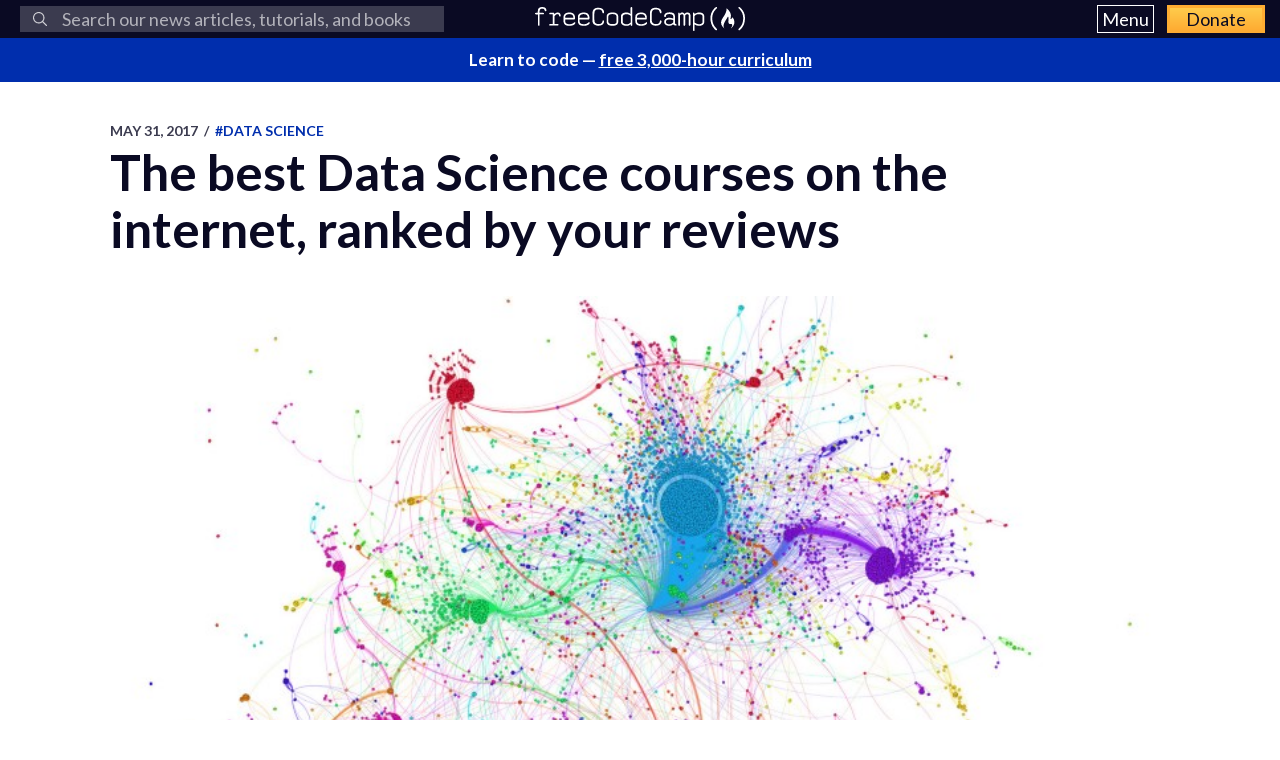

--- FILE ---
content_type: text/html; charset=utf-8
request_url: https://www.freecodecamp.org/news/the-best-data-science-courses-on-the-internet-ranked-by-your-reviews-6dc5b910ea40
body_size: 17664
content:
<!DOCTYPE html>
<html lang="en">
    <head>
        <meta charset="utf-8">
        <meta http-equiv="X-UA-Compatible" content="IE=edge">
        
        
            <title>The best Data Science courses on the internet, ranked by your reviews</title>
        
        <meta name="HandheldFriendly" content="True">
        <meta name="viewport" content="width=device-width, initial-scale=1.0">

        <link rel="preconnect" href="https://fonts.googleapis.com">
        <link rel="preconnect" href="https://fonts.gstatic.com" crossorigin="">
        <link rel="preload" as="style" onload="this.onload=null;this.rel='stylesheet'" href="https://fonts.googleapis.com/css2?family=Lato:ital,wght@0,300;0,400;0,700;1,400&family=Roboto+Mono:wght@400;700&display=swap">
        

        
        
    <link rel="preload" as="style" onload="this.onload=null;this.rel='stylesheet'" href="https://cdn.freecodecamp.org/news-assets/prism/1.29.0/themes/prism.min.css">
<noscript>
  <link rel="stylesheet" href="https://cdn.freecodecamp.org/news-assets/prism/1.29.0/themes/prism.min.css">
</noscript>
<link rel="preload" as="style" onload="this.onload=null;this.rel='stylesheet'" href="https://cdn.freecodecamp.org/news-assets/prism/1.29.0/plugins/unescaped-markup/prism-unescaped-markup.min.css">
<noscript>
  <link rel="stylesheet" href="https://cdn.freecodecamp.org/news-assets/prism/1.29.0/plugins/unescaped-markup/prism-unescaped-markup.min.css">
</noscript>

<script defer="" src="https://cdn.freecodecamp.org/news-assets/prism/1.29.0/components/prism-core.min.js"></script>
<script defer="" src="https://cdn.freecodecamp.org/news-assets/prism/1.29.0/plugins/autoloader/prism-autoloader.min.js"></script>



        
        <link rel="preload" as="style" onload="this.onload=null;this.rel='stylesheet'" href="/news/assets/css/global-a1e6959968.css">
        <link rel="stylesheet" type="text/css" href="/news/assets/css/variables-b2e544cd65.css">
        <link rel="stylesheet" type="text/css" href="/news/assets/css/screen-054e43b9be.css">
        <link rel="stylesheet" type="text/css" href="/news/assets/css/search-bar-ae40a2a552.css">

        
        <script defer="" src="https://cdn.freecodecamp.org/news-assets/algolia/algoliasearch-3-33-0/algoliasearch.min.js"></script>
        <script defer="" src="https://cdn.freecodecamp.org/news-assets/algolia/autocomplete-0-36-0/autocomplete.min.js"></script>

        
        <script defer="" src="https://cdn.freecodecamp.org/news-assets/dayjs/1.10.4/dayjs.min.js"></script>
        <script defer="" src="https://cdn.freecodecamp.org/news-assets/dayjs/1.10.4/localizedFormat.min.js"></script>
        <script defer="" src="https://cdn.freecodecamp.org/news-assets/dayjs/1.10.4/relativeTime.min.js"></script>

        
        
            <script defer="" src="https://cdn.freecodecamp.org/news-assets/dayjs/1.10.4/locale/en.min.js"></script>
        

        
        <script>let client,index;document.addEventListener("DOMContentLoaded",()=>{client=algoliasearch("QMJYL5WYTI","89770b24481654192d7a5c402c6ad9a0"),index=client.initIndex("news")}),document.addEventListener("DOMContentLoaded",()=>{const e=window.screen.width,t=window.screen.height,n=e>=767&&t>=768?8:5,o=document.getElementById("search-form"),s=document.getElementById("search-input"),a=document.getElementById("dropdown-container");let d,i,c;s.addEventListener("input",e=>{d=e.target.value}),o.addEventListener("submit",e=>{e.preventDefault(),function(){if(i=document.getElementsByClassName("aa-cursor")[0],i&&d){const e=i.querySelector("a").href;window.location.assign(e)}else!i&&d&&c&&window.location.assign(`https://www.freecodecamp.org/news/search?query=${d}`)}()});const l=autocomplete("#search-input",{hint:!1,keyboardShortcuts:["s",191],openOnFocus:!0,appendTo:a,debug:!0},[{source:autocomplete.sources.hits(index,{hitsPerPage:n}),debounce:250,templates:{suggestion:e=>(c=!0,`\n            <a href="${e.url}">\n              <div class="algolia-result">\n                <span>${e._highlightResult.title.value}</span>\n              </div>\n            </a>\n          `),empty:()=>(c=!1,'\n            <div class="aa-suggestion footer-suggestion no-hits-footer">\n              <div class="algolia-result">\n                <span>\n                  No results found\n                </span>\n              </div>\n            </div>\n          '),footer:e=>{if(!e.isEmpty)return`\n              <div class="aa-suggestion footer-suggestion">\n                <a id="algolia-footer-selector" href="https://www.freecodecamp.org/news/search?query=${d}">\n                  <div class="algolia-result algolia-footer">\n                    See all results for ${d}\n                  </div>\n                </a>\n              </div>\n            `}}}]).on("autocomplete:selected",(e,t,n,o)=>{i=t?t.url:`https://www.freecodecamp.org/news/search?query=${d}`,"click"!==o.selectionMethod&&"tabKey"!==o.selectionMethod&&c&&window.location.assign(i)});document.addEventListener("click",e=>{e.target!==s&&l.autocomplete.close()})}),document.addEventListener("DOMContentLoaded",()=>{dayjs.extend(dayjs_plugin_localizedFormat),dayjs.extend(dayjs_plugin_relativeTime),dayjs.locale("en")});const isAuthenticated=document.cookie.split(";").some(e=>e.trim().startsWith("jwt_access_token=")),isDonor=document.cookie.split(";").some(e=>e.trim().startsWith("isDonor=true"));document.addEventListener("DOMContentLoaded",()=>{document.getElementById("toggle-button-nav").addEventListener("click",function(){const e=document.getElementById("menu-dropdown"),t=document.getElementById("toggle-button-nav");e.classList.toggle("display-menu"),t.ariaExpanded="true"==t.ariaExpanded?"false":"true"})});</script>

        
            <script src="https://securepubads.g.doubleclick.net/tag/js/gpt.js" crossorigin="anonymous" async=""></script>
        

        
        
    
        
            <script>
document.addEventListener('DOMContentLoaded', function() {
    var sidebar = document.querySelector('.sidebar');
    var isSideBarDisplayed = window.getComputedStyle(sidebar).display !== 'none';
    function prepareAdSlot(elementId) {
        // Get the element by ID
        const targetElement = document.getElementById(elementId);

        // Ensure the element exists before proceeding
        if (!targetElement) {
            console.error(`Element with ID ${elementId} not found`);
            return;
        }

        const parentElement = targetElement.parentElement;
        // Change the background color of the parent element

        if (parentElement) {
            console.log(elementId)

            if (elementId === 'gam-ad-bottom' ) {
                parentElement.style.backgroundColor = '#eeeef0';
                if(getComputedStyle(parentElement).visibility === 'hidden') {
                    parentElement.style.visibility = 'inherit'; 
                }
            }

            // Get the sibling elements
            const siblingElements = parentElement.children;

            for (let i = 0; i < siblingElements.length; i++) {
                const sibling = siblingElements[i];

                // Skip the element itself
                if (sibling === targetElement) continue;

                // Log the sibling or perform any other action
                console.log('Found sibling:', sibling);

                // Check visibility
                if(getComputedStyle(sibling).visibility === 'hidden') {
                    sibling.style.visibility = 'inherit'; 
                }

                // Check if display is 'none', then change it to 'block'
                if (getComputedStyle(sibling).display === 'none') {
                    sibling.style.display = 'block'; 
                }
            }
        } else {
            console.warn('No parent element found');
        }
    }

    
    window.googletag = window.googletag || {cmd: []};
    googletag.cmd.push(function() {

        if(isSideBarDisplayed){
            var sidebarHeight = sidebar.offsetHeight;
            var adTextSideBarHeight = 0;
            var sideBarAdContainert = 600 + 17;
        
            var styles = window.getComputedStyle(sidebar);
            var avaiableSideAdSpace = sidebarHeight - adTextSideBarHeight - parseFloat(styles.paddingTop) - parseFloat(styles.paddingBottom);
            var numSideElements = Math.floor(avaiableSideAdSpace / sideBarAdContainert);
            for (var i = 0; i < numSideElements; i++) {
                // container element
                var containerElement = document.createElement('div');
                containerElement.classList.add('ad-wrapper');

                //text element
                var textElement = document.createElement('div');
                textElement.classList.add('ad-text');
                textElement.innerText = localizedAdText;

                // ad element
                var adElement = document.createElement('div');
                var sideAdElementId = 'side-gam-ad-' + i;
                adElement.id = sideAdElementId;
                adElement.classList.add('side-bar-ad-slot');

                // finalize setup
                containerElement.appendChild(textElement);
                containerElement.appendChild(adElement);
                sidebar.appendChild(containerElement);
                googletag.defineSlot('/23075930536/post-side', [[292, 30], [240, 400], [300, 75], [216, 54], [250, 360], [300, 50], 'fluid', [300, 31], [120, 20], [300, 250], [120, 30], [180, 150], [200, 446], [168, 42], [200, 200], [160, 600], [120, 90], [125, 125], [240, 133], [120, 60], [1, 1], [120, 240], [220, 90], [216, 36], [250, 250], [168, 28], [234, 60], [120, 600], [300, 600], [88, 31], [300, 100]], sideAdElementId).addService(googletag.pubads());
            }
        }

        // Define bottom ad
        googletag.defineSlot('/23075930536/post-bottom', ['fluid'], 'gam-ad-bottom').addService(googletag.pubads());

        // Enable lazy loading with default settings.
        googletag.pubads().enableLazyLoad();

        googletag.pubads().addEventListener("slotRequested", (event) => {
            console.log(`Slot ${event.slot.getSlotElementId()} fetched`);
        });

        googletag.pubads().addEventListener("slotOnload", (event) => {
            const elementId = event.slot.getSlotElementId();
            prepareAdSlot(elementId);
            console.log(`Slot ${event.slot.getSlotElementId()} rendered`);
        });

        googletag.pubads().enableSingleRequest();
        googletag.enableServices();


        // Trigger lazy loading
        googletag.display('gam-ad-bottom');

    });
});
</script>

        
    


        
            <script>(function(w,d,s,l,i){w[l]=w[l]||[];w[l].push({'gtm.start':
new Date().getTime(),event:'gtm.js'});var f=d.getElementsByTagName(s)[0],
j=d.createElement(s),dl=l!='dataLayer'?'&l='+l:'';j.async=true;j.src=
'https://www.googletagmanager.com/gtm.js?id='+i+dl;f.parentNode.insertBefore(j,f);
})(window,document,'script','dataLayer','GTM-5D6RKKP');</script>

        

        
        
    
        
    
        
    
        
    
        
    
        
    


        
        
        

        
        

        <link rel="icon" href="https://cdn.freecodecamp.org/universal/favicons/favicon.ico" type="image/png">
        
        
            <link rel="canonical" href="https://www.freecodecamp.org/news/the-best-data-science-courses-on-the-internet-ranked-by-your-reviews-6dc5b910ea40/">
        
        <meta name="referrer" content="no-referrer-when-downgrade">

        

        
    <meta name="description" content="By David Venturi A year and a half ago, I dropped out of one of the best computer science programs in Canada. I started creating my own data science master’s program using online resources. I realized that I could learn everything I needed through ed...">

    
    <meta property="og:site_name" content="freeCodeCamp.org">
    <meta property="og:type" content="article">
    <meta property="og:title" content="The best Data Science courses on the internet, ranked by your reviews">
    
        <meta property="og:description" content="By David Venturi A year and a half ago, I dropped out of one of the best computer science programs in Canada. I started creating my own data science master’s program using online resources. I realized that I could learn everything I needed through ed...">
    
    <meta property="og:url" content="https://www.freecodecamp.org/news/the-best-data-science-courses-on-the-internet-ranked-by-your-reviews-6dc5b910ea40/">
    <meta property="og:image" content="https://cdn-media-1.freecodecamp.org/images/1*_XW9Jb0dJeQkJRDe7cz0lw.jpeg">
    <meta property="article:published_time" content="2017-05-31T17:02:52.000Z">
    <meta property="article:modified_time" content="2017-05-31T17:02:52.000Z">
    
        <meta property="article:tag" content="Data Science">
    
        <meta property="article:tag" content="General Programming">
    
        <meta property="article:tag" content="startup">
    
        <meta property="article:tag" content="tech ">
    
        <meta property="article:tag" content="technology">
    
    <meta property="article:publisher" content="https://www.facebook.com/freecodecamp">
    

    
    <meta name="twitter:card" content="summary_large_image">
    <meta name="twitter:title" content="The best Data Science courses on the internet, ranked by your reviews">
    
        <meta name="twitter:description" content="By David Venturi A year and a half ago, I dropped out of one of the best computer science programs in Canada. I started creating my own data science master’s program using online resources. I realized that I could learn everything I needed through ed...">
    
    <meta name="twitter:url" content="https://www.freecodecamp.org/news/the-best-data-science-courses-on-the-internet-ranked-by-your-reviews-6dc5b910ea40/">
    <meta name="twitter:image" content="https://cdn-media-1.freecodecamp.org/images/1*_XW9Jb0dJeQkJRDe7cz0lw.jpeg">
    <meta name="twitter:label1" content="Written by">
    <meta name="twitter:data1" content="freeCodeCamp">
    <meta name="twitter:label2" content="Filed under">
    <meta name="twitter:data2" content="Data Science, General Programming, startup, tech , technology">
    <meta name="twitter:site" content="@freecodecamp">
    
        <meta name="twitter:creator" content="@freecodecamp">
    

    <meta property="og:image:width" content="800">
    <meta property="og:image:height" content="605">


        
    <script type="application/ld+json">{
	"@context": "https://schema.org",
	"@type": "Article",
	"publisher": {
		"@type": "Organization",
		"name": "freeCodeCamp.org",
		"url": "https://www.freecodecamp.org/news/",
		"logo": {
			"@type": "ImageObject",
			"url": "https://cdn.freecodecamp.org/platform/universal/fcc_primary.svg",
			"width": 2100,
			"height": 240
		}
	},
	"image": {
		"@type": "ImageObject",
		"url": "https://cdn-media-1.freecodecamp.org/images/1*_XW9Jb0dJeQkJRDe7cz0lw.jpeg",
		"width": 800,
		"height": 605
	},
	"url": "https://www.freecodecamp.org/news/the-best-data-science-courses-on-the-internet-ranked-by-your-reviews-6dc5b910ea40/",
	"mainEntityOfPage": {
		"@type": "WebPage",
		"@id": "https://www.freecodecamp.org/news/"
	},
	"datePublished": "2017-05-31T17:02:52.000Z",
	"dateModified": "2017-05-31T17:02:52.000Z",
	"keywords": "Data Science, General Programming, startup, tech , technology",
	"description": "By David Venturi\nA year and a half ago, I dropped out of one of the best computer science programs in Canada. I started creating my own data science master’s program using online resources. I realized that I could learn everything I needed through ed...",
	"headline": "The best Data Science courses on the internet, ranked by your reviews",
	"author": {
		"@type": "Person",
		"name": "freeCodeCamp",
		"url": "https://www.freecodecamp.org/news/author/freeCodeCamp/",
		"sameAs": [
			"https://www.freecodecamp.org",
			"https://x.com/freecodecamp"
		],
		"image": {
			"@type": "ImageObject",
			"url": "https://cdn.hashnode.com/res/hashnode/image/upload/v1712072540742/C7c8AOPN6.png",
			"width": 600,
			"height": 600
		}
	}
}</script>


        <meta name="generator" content="Eleventy">
        <link rel="alternate" type="application/rss+xml" title="freeCodeCamp.org" href="https://www.freecodecamp.org/news/rss/">

        
        

        
  <meta name="x-fcc-source" data-test-label="x-fcc-source" content="Hashnode">

    </head>

    
        <body class="home-template">
    

    
        <noscript><iframe src="https://www.googletagmanager.com/ns.html?id=GTM-5D6RKKP" height="0" width="0" style="display:none;visibility:hidden"></iframe></noscript>

    

        <div class="site-wrapper">
            <nav class="site-nav nav-padding universal-nav">
    <div class="site-nav-left">
        
<form id="search-form" data-test-label="search-bar">
    <div role="search" class="searchbox__wrapper">
        <label class="fcc_sr_only" for="search-input">
            Search
        </label>
        <input type="search" placeholder="
    Search our news articles, tutorials, and books
" id="search-input">
        <button type="submit" class="ais-SearchBox-submit">
            <svg class="ais-SearchBox-submitIcon" xmlns="https://www.w3.org/2000/svg" width="10" height="10" viewBox="0 0 40 40">
    <path d="M26.804 29.01c-2.832 2.34-6.465 3.746-10.426 3.746C7.333 32.756 0 25.424 0 16.378 0 7.333 7.333 0 16.378 0c9.046 0 16.378 7.333 16.378 16.378 0 3.96-1.406 7.594-3.746 10.426l10.534 10.534c.607.607.61 1.59-.004 2.202-.61.61-1.597.61-2.202.004L26.804 29.01zm-10.426.627c7.323 0 13.26-5.936 13.26-13.26 0-7.32-5.937-13.257-13.26-13.257C9.056 3.12 3.12 9.056 3.12 16.378c0 7.323 5.936 13.26 13.258 13.26z"></path>
</svg>

            <span class="fcc_sr_only">Submit your search query</span>
        </button>
        <div id="dropdown-container"></div>
    </div>
</form>

    </div>
    <div class="site-nav-middle">
        <a class="site-nav-logo" href="https://www.freecodecamp.org/news/" data-test-label="site-nav-logo"><img src="https://cdn.freecodecamp.org/platform/universal/fcc_primary.svg" alt="freeCodeCamp.org"></a>
    </div>
    <div class="site-nav-right">
        <div class="nav-group">
            <button aria-expanded="false" class="exposed-button-nav" id="toggle-button-nav" data-test-label="header-menu-button">
              <span class="sr-only">Menu</span>
              <span class="menu-btn-text">Menu</span>
            </button>
            <ul id="menu-dropdown" class="nav-list" aria-labelledby="toggle-button-nav" data-test-label="header-menu">
                <li><a class="nav-link nav-link-flex" id="nav-forum" rel="noopener noreferrer" href="https://forum.freecodecamp.org/" target="_blank" data-test-label="forum-button">Forum</a></li>
              <li><a class="nav-link nav-link-flex" id="nav-learn" rel="noopener noreferrer" href="https://www.freecodecamp.org/learn" target="_blank" data-test-label="learn-button">Curriculum</a></li>
            </ul>
            <a class="toggle-button-nav" id="nav-donate" rel="noopener noreferrer" href="https://www.freecodecamp.org/donate/" target="_blank" data-test-label="donate-button">Donate</a>
        </div>

    </div>
</nav>


            
            <a class="banner" id="banner" data-test-label="banner" rel="noopener noreferrer" target="_blank">
    <p id="banner-text"></p>
</a>


    
    <script>document.addEventListener("DOMContentLoaded",()=>{const e=document.getElementById("banner"),t=document.getElementById("banner-text");if(isAuthenticated){t.innerHTML=isDonor?"Thank you for supporting freeCodeCamp through <span>your donations</span>.":"Support our charity and our mission. <span>Donate to freeCodeCamp.org</span>.",e.href=isDonor?"https://www.freecodecamp.org/news/how-to-donate-to-free-code-camp/":"https://www.freecodecamp.org/donate";const o=isDonor?"donor":"authenticated";e.setAttribute("text-variation",o)}else t.innerHTML="Learn to code — <span>free 3,000-hour curriculum</span>",e.href="https://www.freecodecamp.org/",e.setAttribute("text-variation","default")});</script>


            <div id="error-message"></div>

            
    <main id="site-main" class="post-template site-main outer">
        <div class="inner ad-layout">
            <article class="post-full post">
                <header class="post-full-header">
                    <section class="post-full-meta">
                        <time class="post-full-meta-date" data-test-label="post-full-meta-date" datetime="2017-05-31T17:02:52.000Z">
                            May 31, 2017
                        </time>
                        
                            <span class="date-divider">/</span>
                            <a dir="ltr" href="/news/tag/data-science/">
                                #Data Science
                            </a>
                        
                    </section>
                    <h1 class="post-full-title" data-test-label="post-full-title">The best Data Science courses on the internet, ranked by your reviews</h1>
                </header>
                
                <figure class="post-full-image">
                    
    <picture>
      <source media="(max-width: 700px)" sizes="1px" srcset="[data-uri] 1w">
      <source media="(min-width: 701px)" sizes="(max-width: 800px) 400px, (max-width: 1170px) 700px, 1400px" srcset="https://cdn-media-1.freecodecamp.org/images/1*_XW9Jb0dJeQkJRDe7cz0lw.jpeg">
      <img onerror="this.style.display='none'" src="https://cdn-media-1.freecodecamp.org/images/1*_XW9Jb0dJeQkJRDe7cz0lw.jpeg" alt="The best Data Science courses on the internet, ranked by your reviews" ,="" width="800" height="605" data-test-label="feature-image">
    </picture>
  
                </figure>
                <section class="post-full-content">
                    <div class="post-and-sidebar">
                        <section class="post-content " data-test-label="post-content">
                            
<p>By David Venturi</p>
<p>A year and a half ago, I dropped out of one of the best computer science programs in Canada. I started creating my own <a target="_blank" href="https://medium.com/@davidventuri/i-dropped-out-of-school-to-create-my-own-data-science-master-s-here-s-my-curriculum-1b400dcee412#.5fwwphdqd">data science master’s program</a> using online resources. I realized that I could learn everything I needed through edX, Coursera, and Udacity instead. And I could learn it faster, more efficiently, and for a fraction of the cost.</p>
<p>I’m almost finished now. I’ve taken many data science-related courses and audited portions of many more. I know the options out there, and what skills are needed for learners preparing for a data analyst or data scientist role. So I started creating a review-driven guide that recommends the best courses for each subject within data science.</p>
<p>For the first guide in the series, I recommended a few <a target="_blank" href="https://medium.freecodecamp.com/if-you-want-to-learn-data-science-start-with-one-of-these-programming-classes-fb694ffe780c#.42hhzxopw">coding classes</a> for the beginner data scientist. Then it was <a target="_blank" href="https://medium.freecodecamp.com/if-you-want-to-learn-data-science-take-a-few-of-these-statistics-classes-9bbabab098b9#.p7pac546r">statistics and probability classes</a>. Then <a target="_blank" href="https://medium.freecodecamp.com/i-ranked-all-the-best-data-science-intro-courses-based-on-thousands-of-data-points-db5dc7e3eb8e">introductions to data science</a>. Then <a target="_blank" href="https://medium.freecodecamp.com/an-overview-of-every-data-visualization-course-on-the-internet-9ccf24ea9c9b">data visualization</a>. <a target="_blank" href="https://medium.freecodecamp.com/every-single-machine-learning-course-on-the-internet-ranked-by-your-reviews-3c4a7b8026c0">Machine learning</a> was the fifth and latest guide. And now I’m back to conclude this series with even more resources.</p>
<h3 id="heading-heres-a-summary-of-all-my-previous-guides-plus-recommendations-for-13-other-data-science-topics"><strong>Here’s a summary of all my previous guides, plus recommendations for 13 other data science topics.</strong></h3>
<p>For each of the five major guides in this series, I spent several hours trying to identify every online course for the subject in question, extracting key bits of information from their syllabi and reviews, and compiling their ratings. My goal was to identify the three best courses available for each subject and present them to you.</p>
<p>The 13 supplemental topics — like databases, big data, and general software engineering — didn’t have enough courses to justify full guides. But over the past eight months, I kept track of them as I came across them. I also scoured the internet for courses I may have missed.</p>
<p>For these tasks, I turned to none other than the open source Class Central community, and its database of thousands of course ratings and reviews.</p>
<p><img src="https://cdn-media-1.freecodecamp.org/images/1*u1dxHyShejSN3cgXGFQIAA.png" alt="Image" width="800" height="482" loading="lazy">
_Class Central’s [homepage](https://www.class-central.com/" rel="noopener" target="<em>blank" title=").</em></p>
<p>Since 2011, <a target="_blank" href="https://www.class-central.com/">Class Central</a> founder <a target="_blank" href="https://www.freecodecamp.org/news/the-best-data-science-courses-on-the-internet-ranked-by-your-reviews-6dc5b910ea40/undefined">Dhawal Shah</a> has kept a closer eye on online courses than arguably anyone else in the world. Dhawal personally helped me assemble this list of resources.</p>
<h3 id="heading-how-we-picked-courses-to-consider">How we picked courses to consider</h3>
<p>Each course within each guide must fit certain criteria. There were subject-specific criteria, then two common ones that each guide shared:</p>
<ol>
<li><strong>It must be on-demand or offered every few months.</strong></li>
<li><strong>It must be an interactive online course, so no books or read-only tutorials.</strong> Though these are viable ways to learn, this guide focuses on courses. Courses that are strictly videos (i.e. with no quizzes, assignments, etc.) are also excluded.</li>
</ol>
<p>We believe we covered every notable course that fit the criteria in each guide. There is always a chance that we missed something, though. Please let us know in each guide’s comments section if we left a good course out.</p>
<h3 id="heading-how-we-evaluated-courses">How we evaluated courses</h3>
<p>We compiled average ratings and number of reviews from Class Central and other review sites to calculate a weighted average rating for each course. We read text reviews and used this feedback to supplement the numerical ratings.</p>
<p>We made subjective syllabus judgment calls based on a variety of factors specific to each subject. The criteria in our intro to programming guide, for example:</p>
<ol>
<li><strong>Coverage of the fundamentals of programming.</strong></li>
<li><strong>Coverage of more advanced, but useful, topics in programming.</strong></li>
<li><strong>How much of the syllabus is relevant to data science?</strong></li>
</ol>
<h3 id="heading-here-are-the-best-courses-overall-for-each-of-these-topics-together-these-form-a-comprehensive-data-science-curriculum">Here are the best courses overall for each of these topics. Together these form a comprehensive data science curriculum.</h3>
<h4 id="heading-subject-1-intro-to-programming">Subject #1: Intro to Programming</h4>
<p><a target="_blank" href="https://www.class-central.com/mooc/385/coursera-learn-to-program-the-fundamentals">Learn to Program: The Fundamentals (LPT1)</a> and <a target="_blank" href="https://www.class-central.com/mooc/390/coursera-learn-to-program-crafting-quality-code">Crafting Quality Code (LPT2)</a> by the University of Toronto via Coursera</p>
<p>The University of Toronto’s Learn to Program series has an excellent mix of content difficulty and scope for the beginner data scientist. Taught in Python, the series has a 4.71-star weighted average rating over 284 reviews.</p>
<p><img src="https://cdn-media-1.freecodecamp.org/images/1*BhpNdUNt2ODKDMYji54ewQ.png" alt="Image" width="800" height="237" loading="lazy">
_The University of Toronto offers [Crafting Quality Code (LPT2)](https://www.class-central.com/mooc/385/coursera-learn-to-program-the-fundamentals" rel="noopener" target="_blank" title=""&gt;Learn to Program: The Fundamentals (LPT1) and &lt;a href="https://www.class-central.com/mooc/390/coursera-learn-to-program-crafting-quality-code" rel="noopener" target="<em>blank" title="), taught by Jennifer Campbell and Paul Gries, via Coursera.</em></p>
<p><a target="_blank" href="https://www.class-central.com/mooc/408/coursera-an-introduction-to-interactive-programming-in-python-part-1">An Introduction to Interactive Programming in Python (Part 1)</a> and <a target="_blank" href="https://www.class-central.com/mooc/3196/coursera-an-introduction-to-interactive-programming-in-python-part-2">(Part 2)</a> by Rice University via Coursera</p>
<p>Rice University’s Interactive Programming in Python series contains two of the best online courses ever. They skew towards games and interactive applications, which are less applicable topics in data science. The series has a 4.93-star weighted average rating over 6,069 reviews.</p>
<p><a target="_blank" href="https://www.datacamp.com/tracks/r-programming?tap_a=5644-dce66f&amp;tap_s=93618-a68c98">R Programming Track</a> by DataCamp</p>
<p>If you are set on learning R, DataCamp’s R Programming Track effectively combines programming fundamentals and R syntax instruction. It has a 4.29-star weighted average rating over 14 reviews.</p>
<h4 id="heading-subject-2-statistics-amp-probability">Subject #2: Statistics &amp; Probability</h4>
<p><a target="_blank" href="https://www.class-central.com/mooc/2244/edx-ut-7-01x-foundations-of-data-analysis">Foundations of Data Analysis — Part 1: Statistics Using R</a> and <a target="_blank" href="https://www.class-central.com/mooc/4804/edx-foundations-of-data-analysis-part-2-inferential-statistics">Part 2: Inferential Statistics</a> by the University of Texas at Austin via edX</p>
<p>The courses in the UT Austin’s Foundations of Data Analysis series are two of the few with great reviews that also teach statistics and probability with a focus on coding up examples. The series has a 4.61-star weighted average rating over 28 reviews.</p>
<p><a target="_blank" href="https://click.linksynergy.com/deeplink?id=SAyYsTvLiGQ&amp;mid=40328&amp;u1=medium-data-science-career-guide-summary&amp;murl=https%3A%2F%2Fwww.coursera.org%2Fspecializations%2Fstatistics">Statistics with R Specialization</a> by Duke University via Coursera</p>
<p>Duke’s Statistics with R Specialization, which is split into five courses, has a comprehensive syllabus with full sections dedicated to probability. It has a 3.6-star weighted average rating over 5 reviews, but the course it was based upon has a 4.77-star weighted average rating over 60 reviews.</p>
<p><a target="_blank" href="https://www.class-central.com/mooc/1496/edx-6-041x-introduction-to-probability-the-science-of-uncertainty">Introduction to Probability — The Science of Uncertainty</a> by the Massachusetts Institute of Technology (MIT) via edX</p>
<p>MIT’s Intro to Probability course by far has the highest ratings of the courses considered in the statistics and probability guide. It exclusively probability in great detail, plus it is longer (15 weeks) and more challenging than most MOOCs. It has a 4.82-star weighted average rating over 38 reviews.</p>
<h4 id="heading-subject-3-intro-to-data-science">Subject #3: Intro to Data Science</h4>
<p><a target="_blank" href="https://click.linksynergy.com/fs-bin/click?id=SAyYsTvLiGQ&amp;subid=&amp;offerid=323058.1&amp;type=10&amp;u1=medium-data-science-career-guide-summary&amp;tmpid=14538&amp;RD_PARM1=https%3A%2F%2Fwww.udemy.com%2Fdatascience%2F">Data Science A-Z™: Real-Life Data Science Exercises Included</a> by Kirill Eremenko and the SuperDataScience Team via Udemy</p>
<p>Kirill Eremenko’s Data Science A-Z excels in breadth and depth of coverage of the data science process. The instructor’s natural teaching ability is frequently praised by reviewers. It has a 4.5-star weighted average rating over 5,078 reviews.</p>
<p><a target="_blank" href="https://www.class-central.com/mooc/4937/udacity-intro-to-data-analysis">Intro to Data Analysis</a> by Udacity</p>
<p>Udacity’s Intro to Data Analysis covers the data science process cohesively using Python. It has a 5-star weighted average rating over 2 reviews.</p>
<p><a target="_blank" href="https://bigdatauniversity.com/learn/data-science/">Data Science Fundamentals</a> by Big Data University</p>
<p>Big Data University’s Data Science Fundamentals covers the full data science process and introduces Python, R, and several other open-source tools. There are no reviews for this course on the review sites used for this analysis.</p>
<h4 id="heading-subject-4-data-visualization">Subject #4: Data Visualization</h4>
<p><a target="_blank" href="https://click.linksynergy.com/fs-bin/click?id=SAyYsTvLiGQ&amp;subid=&amp;offerid=467035.1&amp;type=10&amp;u1=medium-data-science-career-guide-summary&amp;tmpid=18061&amp;RD_PARM1=https%3A%2F%2Fwww.coursera.org%2Fspecializations%2Fdata-visualization">Data Visualization with Tableau Specialization</a> by the University of California, Davis via Coursera</p>
<p>A five-course series, UC Davis’ Data Visualization with Tableau Specialization dives deep into visualization theory. Opportunities to practice Tableau are provided through walkthroughs and a final project. It has a 4-star weighted average rating over 2 reviews.</p>
<p><img src="https://cdn-media-1.freecodecamp.org/images/0*AdRxLUzvQhD37twn.png" alt="Image" width="800" height="449" loading="lazy"></p>
<p><a target="_blank" href="https://www.datacamp.com/tracks/data-visualization-with-r?tap_a=5644-dce66f&amp;tap_s=93618-a68c98">Data Visualization with ggplot2 Series</a> by DataCamp</p>
<p>Endorsed by ggplot2 creator Hadley Wickham, a substantial amount of theory is covered in DataCamp’s Data Visualization with ggplot2 series. You will know R and its quirky syntax quite well leaving these courses. There are no reviews for these courses on the review sites used for this analysis.</p>
<p>Tableau 10 Series (<a target="_blank" href="https://click.linksynergy.com/fs-bin/click?id=SAyYsTvLiGQ&amp;subid=&amp;offerid=323058.1&amp;type=10&amp;tmpid=14538&amp;u1=medium-data-science-career-guide-summary&amp;RD_PARM1=https%3A%2F%2Fwww.udemy.com%2Ftableau10%2F">Tableau 10 A-Z</a> and <a target="_blank" href="https://click.linksynergy.com/fs-bin/click?id=SAyYsTvLiGQ&amp;subid=&amp;offerid=323058.1&amp;type=10&amp;u1=medium-data-science-career-guide-summary&amp;tmpid=14538&amp;RD_PARM1=https%3A%2F%2Fwww.udemy.com%2Ftableau10-advanced%2F">Tableau 10 Advanced Training</a>) by Kirill Eremenko and the SuperDataScience Team on Udemy</p>
<p>An effective practical introduction, Kirill Eremenko’s Tableau 10 series focuses mostly on tool coverage (Tableau) rather than data visualization theory. Together, the two courses have a 4.6-star weighted average rating over 3,724 reviews.</p>
<h4 id="heading-subject-5-machine-learning">Subject #5: Machine Learning</h4>
<p><a target="_blank" href="https://www.class-central.com/mooc/835/coursera-machine-learning">Machine Learning</a> by Stanford University via Coursera</p>
<p>Taught by the famous Andrew Ng, Google Brain founder and former chief scientist at Baidu, Stanford University’s Machine Learning covers all aspects of the machine learning workflow and several algorithms. Taught in MATLAB or Octave, It has a 4.7-star weighted average rating over 422 reviews.</p>
<p><a target="_blank" href="https://www.class-central.com/mooc/7231/edx-machine-learning">Machine Learning</a> by Columbia University via edX</p>
<p>A more advanced introduction than Stanford’s, CoIumbia University’s Machine Learning is a newer course with exceptional reviews and a revered instructor. The course’s assignments can be completed using Python, MATLAB, or Octave. It has a 4.8-star weighted average rating over 10 reviews.</p>
<p><a target="_blank" href="https://click.linksynergy.com/deeplink?id=SAyYsTvLiGQ&amp;mid=39197&amp;u1=medium-data-science-career-guide-summary&amp;murl=https%3A%2F%2Fwww.udemy.com%2Fmachinelearning%2F">Machine Learning A-Z™: Hands-On Python &amp; R In Data Science</a> by Kirill Eremenko and Hadelin de Ponteves via Udemy</p>
<p>Kirill Eremenko and Hadelin de Ponteves’ Machine Learning A-Z is an impressively detailed offering that provides instruction in both Python and R, which is rare and can’t be said for any of the other top courses. It has a 4.5-star weighted average rating over 8,119 reviews.</p>
<h4 id="heading-subject-6-deep-learning">Subject #6: Deep Learning</h4>
<p><a target="_blank" href="https://www.class-central.com/mooc/6679/kadenze-creative-applications-of-deep-learning-with-tensorflow">Creative Applications of Deep Learning with TensorFlow</a> by Kadenze</p>
<p>Parag Mital’s Creative Applications of Deep Learning with Tensorflow adds a unique twist to a technical subject. The “creative applications” are inspiring, the course is professionally produced, and the instructor knows his stuff. Taught in Python, It has a 4.75-star weighted average rating over 16 reviews.</p>
<p><a target="_blank" href="https://www.class-central.com/mooc/398/coursera-neural-networks-for-machine-learning">Neural Networks for Machine Learning</a> by the University of Toronto via Coursera</p>
<p>Learn from a legend. <a target="_blank" href="https://en.wikipedia.org/wiki/Geoffrey_Hinton">Geoffrey Hinton</a> is known as the “godfather of deep learning” is internationally distinguished for his work on artificial neural nets. His Neural Networks for Machine Learning is an advanced class. Taught in Octave with exercises also in Python, it has a 4.11-star weighted average rating over 35 reviews.</p>
<p><a target="_blank" href="https://click.linksynergy.com/fs-bin/click?id=SAyYsTvLiGQ&amp;subid=&amp;offerid=323058.1&amp;type=10&amp;u1=medium-data-science-career-guide-summary&amp;tmpid=14538&amp;RD_PARM1=https%3A%2F%2Fwww.udemy.com%2Fdeeplearning%2F">Deep Learning A-Z™: Hands-On Artificial Neural Networks</a> by Kirill Eremenko and Hadelin de Ponteves via Udemy</p>
<p>Deep Learning A-Z is an accessible introduction to deep learning, with intuitive explanations from Kirill Eremenko and helpful code demos from Hadelin de Ponteves. Taught in Python, it has a 4.6-star weighted average rating over 1,314 reviews.</p>
<h3 id="heading-and-heres-our-top-course-pick-for-each-of-the-supplementary-subjects-within-data-science">And here’s our top course pick for each of the supplementary subjects within data science.</h3>
<h4 id="heading-python-amp-its-tools">Python &amp; its tools</h4>
<p><a target="_blank" href="https://www.datacamp.com/tracks/python-programming?tap_a=5644-dce66f&amp;tap_s=93618-a68c98">Python Programming Track</a> by DataCamp, plus their individual pandas courses:</p>
<ul>
<li><a target="_blank" href="https://www.datacamp.com/courses/pandas-foundations?tap_a=5644-dce66f&amp;tap_s=93618-a68c98">pandas Foundations</a></li>
<li><a target="_blank" href="https://www.datacamp.com/courses/manipulating-dataframes-with-pandas?tap_a=5644-dce66f&amp;tap_s=93618-a68c98">Manipulating DataFrames with pandas</a></li>
<li><a target="_blank" href="https://www.datacamp.com/courses/merging-dataframes-with-pandas?tap_a=5644-dce66f&amp;tap_s=93618-a68c98">Merging DataFrames with pandas</a></li>
</ul>
<p>DataCamp’s code-heavy instruction style and in-browser programming environment are great for learning syntax. Their Python courses have a 4.64-star weighted average rating over 14 reviews. Udacity’s Intro to Data Analysis, one of our recommendations for intro to data science courses, covers NumPy and pandas as well.</p>
<h4 id="heading-r-amp-its-tools">R &amp; its tools</h4>
<p><a target="_blank" href="https://www.datacamp.com/tracks/r-programming?tap_a=5644-dce66f&amp;tap_s=93618-a68c98">R Programming Track</a> by DataCamp, plus their individual dplyr and data.table courses:</p>
<ul>
<li><a target="_blank" href="https://www.datacamp.com/courses/dplyr-data-manipulation-r-tutorial?tap_a=5644-dce66f&amp;tap_s=93618-a68c98">Data Manipulation in R with dplyr</a></li>
<li><a target="_blank" href="https://www.datacamp.com/courses/joining-data-in-r-with-dplyr?tap_a=5644-dce66f&amp;tap_s=93618-a68c98">Joining Data in R with dplyr</a></li>
<li><a target="_blank" href="https://www.datacamp.com/courses/data-table-data-manipulation-r-tutorial?tap_a=5644-dce66f&amp;tap_s=93618-a68c98">Data Analysis in R, the data.table Way</a></li>
</ul>
<p>Again, DataCamp’s code-heavy instruction style and in-browser programming environment are great for learning syntax. Their R Programming Track, which is also one of our recommendations for programming courses in general, effectively combines programming fundamentals and R syntax instruction. The series has a 4.29-star weighted average rating over 14 reviews.</p>
<p><img src="https://cdn-media-1.freecodecamp.org/images/0*d4GhI97EUknA4r24.png" alt="Image" width="630" height="200" loading="lazy"></p>
<h4 id="heading-databases-amp-sql">Databases &amp; SQL</h4>
<p><a target="_blank" href="https://www.class-central.com/mooc/1580/stanford-openedx-db-introduction-to-databases">Introduction to Databases</a> by Stanford University via Stanford OpenEdx (note: <a target="_blank" href="https://www.class-central.com/mooc/303/coursera-introduction-to-databases">reviews</a> from the deprecated version on Coursera)</p>
<p>Stanford University’s Introduction to Databases covers database theory comprehensively while introducing several open source tools. Programming exercises are challenging. Jennifer Widom, <a target="_blank" href="http://news.stanford.edu/2017/02/27/computer-scientist-jennifer-widom-named-dean-stanford-school-engineering/">now the Dean of Stanford’s School of Engineering</a>, is clear and precise. It has a 4.61-star weighted average rating over 59 reviews.</p>
<h4 id="heading-data-preparation">Data Preparation</h4>
<p>Importing &amp; Cleaning Data Tracks by DataCamp:</p>
<ul>
<li><a target="_blank" href="https://www.datacamp.com/tracks/importing-cleaning-data-with-python?tap_a=5644-dce66f&amp;tap_s=93618-a68c98">Importing &amp; Cleaning Data with Python Track</a></li>
<li><a target="_blank" href="https://www.datacamp.com/tracks/importing-cleaning-data-with-r?tap_a=5644-dce66f&amp;tap_s=93618-a68c98">Importing &amp; Cleaning Data with R Track</a></li>
</ul>
<p>DataCamp’s Importing &amp; Cleaning Data Tracks (one in Python and one in R) excel at teaching the mechanics of preparing your data for analysis and/or visualization. There are no reviews for these courses on the review sites used for this analysis.</p>
<h4 id="heading-exploratory-data-analysis">Exploratory Data Analysis</h4>
<p><a target="_blank" href="https://www.class-central.com/mooc/1478/udacity-data-analysis-with-r">Data Analysis with R</a> by Udacity and Facebook</p>
<p>Udacity’s Data Analysis with R is an enjoyable introduction to exploratory data analysis. The expert interviews with Facebook’s data scientists are insightful and inspiring. The course has a 4.58-star weighted average rating over 19 reviews. It also serves as a light introduction to R.</p>
<h4 id="heading-big-data">Big Data</h4>
<p><a target="_blank" href="https://click.linksynergy.com/fs-bin/click?id=SAyYsTvLiGQ&amp;subid=&amp;offerid=323058.1&amp;type=10&amp;u1=medium-data-science-career-guide-summary&amp;tmpid=14538&amp;RD_PARM1=https%3A%2F%2Fwww.udemy.com%2Fthe-ultimate-hands-on-hadoop-tame-your-big-data%2F">The Ultimate Hands-On Hadoop — Tame your Big Data!</a> by Frank Kane via Udemy, then if you want more on specific tools (all by Frank Kane via Udemy):</p>
<ul>
<li><a target="_blank" href="https://click.linksynergy.com/fs-bin/click?id=SAyYsTvLiGQ&amp;subid=&amp;offerid=323058.1&amp;type=10&amp;u1=medium-data-science-career-guide-summary&amp;tmpid=14538&amp;RD_PARM1=https%3A%2F%2Fwww.udemy.com%2Ftaming-big-data-with-apache-spark-hands-on%2F">Taming Big Data with Apache Spark and Python — Hands On!</a></li>
<li><a target="_blank" href="https://click.linksynergy.com/fs-bin/click?id=SAyYsTvLiGQ&amp;subid=&amp;offerid=323058.1&amp;type=10&amp;u1=medium-data-science-career-guide-summary&amp;tmpid=14538&amp;RD_PARM1=https%3A%2F%2Fwww.udemy.com%2Ftaming-big-data-with-mapreduce-and-hadoop%2F">Taming Big Data with MapReduce and Hadoop — Hands On!</a></li>
<li><a target="_blank" href="https://click.linksynergy.com/fs-bin/click?id=SAyYsTvLiGQ&amp;subid=&amp;offerid=323058.1&amp;type=10&amp;u1=medium-data-science-career-guide-summary&amp;tmpid=14538&amp;RD_PARM1=https%3A%2F%2Fwww.udemy.com%2Fapache-spark-with-scala-hands-on-with-big-data%2F">Apache Spark 2.0 with Scala — Hands On with Big Data!</a></li>
<li><a target="_blank" href="https://click.linksynergy.com/fs-bin/click?id=SAyYsTvLiGQ&amp;subid=&amp;offerid=323058.1&amp;type=10&amp;u1=medium-data-science-career-guide-summary&amp;tmpid=14538&amp;RD_PARM1=https%3A%2F%2Fwww.udemy.com%2Ftaming-big-data-with-spark-streaming-hands-on%2F">Taming Big Data with Spark Streaming and Scala — Hands On!</a></li>
</ul>
<p>Frank Kane’s Big Data series teaches all of the most popular big data technologies, including over 25 in the “Ultimate” course alone. Kane shares his knowledge from a decade of industry experience working with distributed systems at Amazon and IMDb. Together, the courses have a 4.52-star weighted average rating over 6,932 reviews.</p>
<h4 id="heading-software-skills">Software Skills</h4>
<p><a target="_blank" href="https://www.class-central.com/mooc/365/udacity-software-testing">Software Testing</a> by Udacity</p>
<p><a target="_blank" href="https://www.class-central.com/mooc/457/udacity-software-debugging">Software Debugging</a> by Udacity</p>
<p><a target="_blank" href="https://www.class-central.com/mooc/8430/udacity-version-control-with-git">Version Control with Git</a> and <a target="_blank" href="https://www.class-central.com/mooc/8542/udacity-github-collaboration">GitHub &amp; Collaboration</a> by Udacity (updates to Udacity’s popular <a target="_blank" href="https://www.class-central.com/mooc/2661/udacity-how-to-use-git-and-github">How to Use Git &amp; GitHub</a> course)</p>
<p>Software skills are an <a target="_blank" href="http://partiallyderivative.com/podcast/2017/04/18/learning-everything-else">oft-overlooked</a> part of a data science education. Udacity’s testing, debugging, and version control courses introduce three core topics relevant to anyone who deals with code, especially those in team-based environments. Together, the courses have a 4.34-star weighted average rating over 68 reviews. Georgia Tech and Udacity have a <a target="_blank" href="https://www.class-central.com/mooc/8568/udacity-software-analysis-testing">new course</a> that covers software testing and debugging together, though it is more advanced and not all relevant for data scientists.</p>
<h4 id="heading-miscellaneous">Miscellaneous</h4>
<p><a target="_blank" href="https://www.class-central.com/mooc/4391/coursera-building-a-data-science-team">Building a Data Science Team</a> by Johns Hopkins University via Coursera</p>
<p><a target="_blank" href="https://www.class-central.com/mooc/2161/coursera-learning-how-to-learn-powerful-mental-tools-to-help-you-master-tough-subjects">Learning How to Learn: Powerful mental tools to help you master tough subjects</a> by Dr. Barbara Oakley and the University of California, San Diego via Coursera</p>
<p><a target="_blank" href="https://www.class-central.com/mooc/8289/coursera-mindshift-break-through-obstacles-to-learning-and-discover-your-hidden-potential">Mindshift: Break Through Obstacles to Learning and Discover Your Hidden Potential</a> by Dr. Barbara Oakley and McMaster University via Coursera</p>
<p>Johns Hopkins University’s Building a Data Science Team provides a useful peek into data science in practice. It is an extremely short course that can be completed in a handful of hours and audited for free. Ignore its 3.41-star weighted average rating over 12 reviews, some of which were likely from paying customers.</p>
<p>Dr. Barbara Oakley’s Learning How to Learn and Mindshift aren’t data science courses per se. Learning How to Learn, the <a target="_blank" href="https://www.class-central.com/report/mindshift-mooc/">most popular online course ever</a>, covers best practices shown by research to be most effective for mastering tough subjects, including memory techniques and dealing with procrastination. In Mindshift, she demonstrates how to get the most out of online learning and MOOCs, how to seek out and work with mentors, and the secrets to avoiding career ruts and general ruts in life. These are two courses that <em>everyone</em> should take. They have a 4.74-star and a 4.87-star weighted average rating over 959 and 407 reviews, respectively. Both courses are four weeks in duration.</p>
<h3 id="heading-this-future-of-this-guide">This Future of This Guide</h3>
<p>This Data Science Career Guide will continue to be updated as new courses are released and ratings and reviews for them are generated.</p>
<p>Are you passionate about another discipline (e.g. Computer Science)? Would you like to help educate the world? If you are interested in creating a Career Guide similar in structure to this one, drop us a note at <a target="_blank" href="mailto:guides@class-central.com">guides@class-central.com</a>.</p>
<h3 id="heading-my-future">My Future</h3>
<p>As for my future, I’m excited to share that I have taken a position with Udacity as a <a target="_blank" href="https://www.youtube.com/watch?v=hk9fNvHdmKc">Content Developer</a>. That means I’ll be creating and teaching courses. That also means that this guide will be updated by somebody else.</p>
<p>I’m joining Udacity because I believe they are best positioned to create the best education product on the planet. Of all of the courses I have taken, online or at university, I learned best while enrolled a Nanodegree. They are incorporating the latest in pedagogy and production and feature an excellent project review system, upbeat instructors, and healthy student and career support teams. Though a piecewise approach like the one we took in this guide can work, a cohesive program with projects and reviews throughout is much more student-friendly.</p>
<p>Updating the <a target="_blank" href="https://www.udacity.com/course/data-analyst-nanodegree--nd002">Data Analyst Nanodegree</a> is my first task, which is a part of a larger effort to create a clear path of Nanodegrees for all things data. Students will soon be able to start from scratch with data basics at Udacity and progress all the way through <a target="_blank" href="https://www.udacity.com/course/machine-learning-engineer-nanodegree--nd009">machine learning</a>, <a target="_blank" href="https://www.udacity.com/ai">artificial intelligence</a>, and even <a target="_blank" href="https://www.udacity.com/drive">self-driving cars</a> if they wish.</p>
<h3 id="heading-wrapping-it-up">Wrapping it Up</h3>
<p>This is the final piece of a six-piece series that covers the best online courses for launching yourself into the data science field. We covered programming in the <a target="_blank" href="https://medium.freecodecamp.com/if-you-want-to-learn-data-science-start-with-one-of-these-programming-classes-fb694ffe780c#.fhrn45v3c">first article</a>, statistics and probability in the <a target="_blank" href="https://medium.freecodecamp.com/if-you-want-to-learn-data-science-take-a-few-of-these-statistics-classes-9bbabab098b9#.p7pac546r">second article</a>, intros to data science in the <a target="_blank" href="https://medium.freecodecamp.com/i-ranked-all-the-best-data-science-intro-courses-based-on-thousands-of-data-points-db5dc7e3eb8e">third article</a>, data visualization in the <a target="_blank" href="https://medium.freecodecamp.com/an-overview-of-every-data-visualization-course-on-the-internet-9ccf24ea9c9b">fourth</a>, and machine learning in the <a target="_blank" href="https://medium.freecodecamp.com/every-single-machine-learning-course-on-the-internet-ranked-by-your-reviews-3c4a7b8026c0">fifth</a>.</p>
<p><a target="_blank" href="https://medium.freecodecamp.com/every-single-machine-learning-course-on-the-internet-ranked-by-your-reviews-3c4a7b8026c0"><strong>Every single Machine Learning course on the internet, ranked by your reviews</strong></a><br><a target="_blank" href="https://medium.freecodecamp.com/every-single-machine-learning-course-on-the-internet-ranked-by-your-reviews-3c4a7b8026c0">medium.freecodecamp.com</a></p>
<p>Here, we summarized the above five articles, and recommended the best online courses for other key topics such as databases, big data, and even software engineering.</p>
<p>If you’re looking for a complete list of Data Science online courses, you can find them on Class Central’s <a target="_blank" href="https://www.class-central.com/subject/data-science">Data Science and Big Data</a> subject page.</p>
<p>If you enjoyed reading this, check out some of <a target="_blank" href="https://www.class-central.com/">Class Central</a>’s other pieces:</p>
<p><a target="_blank" href="https://medium.freecodecamp.com/ivy-league-free-online-courses-a0d7ae675869"><strong>Here are 250 Ivy League courses you can take online right now for free</strong></a><br><a target="_blank" href="https://medium.freecodecamp.com/ivy-league-free-online-courses-a0d7ae675869">_250 MOOCs from Brown, Columbia, Cornell, Dartmouth, Harvard, Penn, Princeton, and Yale._medium.freecodecamp.com</a><a target="_blank" href="https://medium.freecodecamp.com/the-data-dont-lie-here-are-the-50-best-free-online-university-courses-of-all-time-b2d9a64edfac"><strong>The 50 best free online university courses according to data</strong></a><br><a target="_blank" href="https://medium.freecodecamp.com/the-data-dont-lie-here-are-the-50-best-free-online-university-courses-of-all-time-b2d9a64edfac">_When I launched Class Central back in November 2011, there were around 18 or so free online courses, and almost all of…_medium.freecodecamp.com</a></p>
<p>If you found this helpful, click the ? so more people will see it here on Medium.</p>
<p><em>This is a modified version of my <a target="_blank" href="https://www.class-central.com/report/best-data-science-curriculum/">original article</a> published on Class Central, where a simple list of the courses mentioned here is also provided.</em></p>


                        </section>
                        
                            <div class="sidebar">
                                
                                    
                                    <script>var localizedAdText = "ADVERTISEMENT";</script>
                                
                            </div>
                        
                    </div>
                    <hr>
                    

                    
                    
                        
    


<p data-test-label="social-row-cta" class="social-row">
    If you read this far, thank the author to show them you care. <button id="tweet-btn" class="cta-button" data-test-label="tweet-button">Say Thanks</button>
</p>


    
    <script>document.addEventListener("DOMContentLoaded",()=>{const t=document.getElementById("tweet-btn"),e=window.location,n="The%20best%20Data%20Science%20courses%20on%20the%20internet%2C%20ranked%20by%20your%20reviews".replace(/&#39;/g,"%27"),o="",r="@freecodecamp",i=Boolean("");let s;if(i&&(o||r)){const t={originalPostAuthor:"",currentPostAuthor:"freeCodeCamp"};s=encodeURIComponent(`Thank you ${o||t.originalPostAuthor} for writing this helpful article, and ${r||t.currentPostAuthor} for translating it.`)}else!i&&r&&(s=encodeURIComponent(`Thank you ${r} for writing this helpful article.`));const c=`window.open(\n    '${s?`https://x.com/intent/post?text=${s}%0A%0A${n}%0A%0A${e}`:`https://x.com/intent/post?text=${n}%0A%0A${e}`}',\n    'share-twitter',\n    'width=550, height=235'\n  ); return false;`;t.setAttribute("onclick",c)});</script>


                        

<div class="learn-cta-row" data-test-label="learn-cta-row">
    <p>
        Learn to code for free. freeCodeCamp's open source curriculum has helped more than 40,000 people get jobs as developers. <a href="https://www.freecodecamp.org/learn" class="cta-button" id="learn-to-code-cta" rel="noopener noreferrer" target="_blank">Get started</a>
    </p>
</div>

                    
                </section>
                
                    <div class="banner-ad-bottom">
                        
                            

<div class="ad-text" data-test-label="ad-text">ADVERTISEMENT</div>
<div style="display: block; height: auto" id="gam-ad-bottom">
</div>

                        
                    </div>
                
            </article>
        </div>
    </main>


            


<footer class="site-footer">
    <div class="footer-top">
        <div class="footer-desc-col">
            <p data-test-label="tax-exempt-status">freeCodeCamp is a donor-supported tax-exempt 501(c)(3) charity organization (United States Federal Tax Identification Number: 82-0779546)</p>
            <p data-test-label="mission-statement">Our mission: to help people learn to code for free. We accomplish this by creating thousands of videos, articles, and interactive coding lessons - all freely available to the public.</p>
            <p data-test-label="donation-initiatives">Donations to freeCodeCamp go toward our education initiatives, and help pay for servers, services, and staff.</p>
            <p class="footer-donation" data-test-label="donate-text">
                You can <a href="https://www.freecodecamp.org/donate/" class="inline" rel="noopener noreferrer" target="_blank">make a tax-deductible donation here</a>.
            </p>
        </div>
        <div class="trending-guides" data-test-label="trending-guides">
            <h2 id="trending-guides" class="col-header">Trending Books and Handbooks</h2>
            <ul class="trending-guides-articles" aria-labelledby="trending-guides">
                <li>
                    <a href="https://www.freecodecamp.org/news/build-consume-and-document-a-rest-api/" rel="noopener noreferrer" target="_blank">REST APIs
                    </a>
                </li>
                <li>
                    <a href="https://www.freecodecamp.org/news/how-to-write-clean-code/" rel="noopener noreferrer" target="_blank">Clean Code
                    </a>
                </li>
                <li>
                    <a href="https://www.freecodecamp.org/news/learn-typescript-with-react-handbook/" rel="noopener noreferrer" target="_blank">TypeScript
                    </a>
                </li>
                <li>
                    <a href="https://www.freecodecamp.org/news/learn-javascript-for-beginners/" rel="noopener noreferrer" target="_blank">JavaScript
                    </a>
                </li>
                <li>
                    <a href="https://www.freecodecamp.org/news/how-to-build-an-ai-chatbot-with-redis-python-and-gpt/" rel="noopener noreferrer" target="_blank">AI Chatbots
                    </a>
                </li>
                <li>
                    <a href="https://www.freecodecamp.org/news/command-line-for-beginners/" rel="noopener noreferrer" target="_blank">Command Line
                    </a>
                </li>
                <li>
                    <a href="https://www.freecodecamp.org/news/building-consuming-and-documenting-a-graphql-api/" rel="noopener noreferrer" target="_blank">GraphQL APIs
                    </a>
                </li>
                <li>
                    <a href="https://www.freecodecamp.org/news/complete-guide-to-css-transform-functions-and-properties/" rel="noopener noreferrer" target="_blank">CSS Transforms
                    </a>
                </li>
                <li>
                    <a href="https://www.freecodecamp.org/news/how-to-build-scalable-access-control-for-your-web-app/" rel="noopener noreferrer" target="_blank">Access Control
                    </a>
                </li>
                <li>
                    <a href="https://www.freecodecamp.org/news/rest-api-design-best-practices-build-a-rest-api/" rel="noopener noreferrer" target="_blank">REST API Design
                    </a>
                </li>
                <li>
                    <a href="https://www.freecodecamp.org/news/the-php-handbook/" rel="noopener noreferrer" target="_blank">PHP
                    </a>
                </li>
                <li>
                    <a href="https://www.freecodecamp.org/news/the-java-handbook/" rel="noopener noreferrer" target="_blank">Java
                    </a>
                </li>
                <li>
                    <a href="https://www.freecodecamp.org/news/learn-linux-for-beginners-book-basic-to-advanced/" rel="noopener noreferrer" target="_blank">Linux
                    </a>
                </li>
                <li>
                    <a href="https://www.freecodecamp.org/news/react-for-beginners-handbook/" rel="noopener noreferrer" target="_blank">React
                    </a>
                </li>
                <li>
                    <a href="https://www.freecodecamp.org/news/learn-continuous-integration-delivery-and-deployment/" rel="noopener noreferrer" target="_blank">CI/CD
                    </a>
                </li>
                <li>
                    <a href="https://www.freecodecamp.org/news/the-docker-handbook/" rel="noopener noreferrer" target="_blank">Docker
                    </a>
                </li>
                <li>
                    <a href="https://www.freecodecamp.org/news/learn-golang-handbook/" rel="noopener noreferrer" target="_blank">Golang
                    </a>
                </li>
                <li>
                    <a href="https://www.freecodecamp.org/news/the-python-handbook/" rel="noopener noreferrer" target="_blank">Python
                    </a>
                </li>
                <li>
                    <a href="https://www.freecodecamp.org/news/get-started-with-nodejs/" rel="noopener noreferrer" target="_blank">Node.js
                    </a>
                </li>
                <li>
                    <a href="https://www.freecodecamp.org/news/build-crud-operations-with-dotnet-core-handbook/" rel="noopener noreferrer" target="_blank">Todo APIs
                    </a>
                </li>
                <li>
                    <a href="https://www.freecodecamp.org/news/how-to-use-classes-in-javascript-handbook/" rel="noopener noreferrer" target="_blank">JavaScript Classes
                    </a>
                </li>
                <li>
                    <a href="https://www.freecodecamp.org/news/front-end-javascript-development-react-angular-vue-compared/" rel="noopener noreferrer" target="_blank">Front-End Libraries
                    </a>
                </li>
                <li>
                    <a href="https://www.freecodecamp.org/news/the-express-handbook/" rel="noopener noreferrer" target="_blank">Express and Node.js
                    </a>
                </li>
                <li>
                    <a href="https://www.freecodecamp.org/news/python-code-examples-sample-script-coding-tutorial-for-beginners/" rel="noopener noreferrer" target="_blank">Python Code Examples
                    </a>
                </li>
                <li>
                    <a href="https://www.freecodecamp.org/news/clustering-in-python-a-machine-learning-handbook/" rel="noopener noreferrer" target="_blank">Clustering in Python
                    </a>
                </li>
                <li>
                    <a href="https://www.freecodecamp.org/news/an-introduction-to-software-architecture-patterns/" rel="noopener noreferrer" target="_blank">Software Architecture
                    </a>
                </li>
                <li>
                    <a href="https://www.freecodecamp.org/news/what-is-programming-tutorial-for-beginners/" rel="noopener noreferrer" target="_blank">Programming Fundamentals
                    </a>
                </li>
                <li>
                    <a href="https://www.freecodecamp.org/news/learn-to-code-book/" rel="noopener noreferrer" target="_blank">Coding Career Preparation
                    </a>
                </li>
                <li>
                    <a href="https://www.freecodecamp.org/news/become-a-full-stack-developer-and-get-a-job/" rel="noopener noreferrer" target="_blank">Full-Stack Developer Guide
                    </a>
                </li>
                <li>
                    <a href="https://www.freecodecamp.org/news/learn-python-for-javascript-developers-handbook/" rel="noopener noreferrer" target="_blank">Python for JavaScript Devs
                    </a>
                </li>
            </ul>
            <div class="spacer" style="padding: 15px 0;"></div>
            <div>
                <h2 id="mobile-app" class="col-header">
                    Mobile App
                </h2>
                <div class="min-h-[1px] px-[15px] md:w-2/3 md:ml-[16.6%]">
                    <ul aria-labelledby="mobile-app" class="mobile-app-container">
                        <li>
                            <a href="https://apps.apple.com/us/app/freecodecamp/id6446908151?itsct=apps_box_link&itscg=30200" rel="noopener noreferrer" target="_blank">
                                <img src="https://cdn.freecodecamp.org/platform/universal/apple-store-badge.svg" lang="en" alt="Download on the App Store">
                            </a>
                        </li>
                        <li>
                            <a href="https://play.google.com/store/apps/details?id=org.freecodecamp" rel="noopener noreferrer" target="_blank">
                                <img src="https://cdn.freecodecamp.org/platform/universal/google-play-badge.svg" lang="en" alt="Get it on Google Play">
                            </a>
                        </li>
                    </ul>
                </div>
            </div>
        </div>
    </div>
    <div class="footer-bottom">
        <h2 class="col-header" data-test-label="our-nonprofit">Our Charity</h2>
        <div class="our-nonprofit">

            <a href="https://hashnode.com/" rel="noopener noreferrer" target="_blank" data-test-label="powered-by">
                Publication powered by Hashnode
            </a>
            <a href="https://www.freecodecamp.org/news/about/" rel="noopener noreferrer" target="_blank" data-test-label="about">
                About
            </a>
            <a href="https://www.linkedin.com/school/free-code-camp/people/" rel="noopener noreferrer" target="_blank" data-test-label="alumni">
                Alumni Network
            </a>
            <a href="https://github.com/freeCodeCamp/" rel="noopener noreferrer" target="_blank" data-test-label="open-source">
                Open Source
            </a>
            <a href="https://www.freecodecamp.org/news/shop/" rel="noopener noreferrer" target="_blank" data-test-label="shop">
                Shop
            </a>
            <a href="https://www.freecodecamp.org/news/support/" rel="noopener noreferrer" target="_blank" data-test-label="support">
                Support
            </a>
            <a href="https://www.freecodecamp.org/news/sponsors/" rel="noopener noreferrer" target="_blank" data-test-label="sponsors">
                Sponsors
            </a>
            <a href="https://www.freecodecamp.org/news/academic-honesty-policy/" rel="noopener noreferrer" target="_blank" data-test-label="honesty">
                Academic Honesty
            </a>
            <a href="https://www.freecodecamp.org/news/code-of-conduct/" rel="noopener noreferrer" target="_blank" data-test-label="coc">
                Code of Conduct
            </a>
            <a href="https://www.freecodecamp.org/news/privacy-policy/" rel="noopener noreferrer" target="_blank" data-test-label="privacy">
                Privacy Policy
            </a>
            <a href="https://www.freecodecamp.org/news/terms-of-service/" rel="noopener noreferrer" target="_blank" data-test-label="tos">
                Terms of Service
            </a>
            <a href="https://www.freecodecamp.org/news/copyright-policy/" rel="noopener noreferrer" target="_blank" data-test-label="copyright">
                Copyright Policy
            </a>
        </div>
    </div>
</footer>

        </div>

        
        
        

        
        
    <script defer src="https://static.cloudflareinsights.com/beacon.min.js/vcd15cbe7772f49c399c6a5babf22c1241717689176015" integrity="sha512-ZpsOmlRQV6y907TI0dKBHq9Md29nnaEIPlkf84rnaERnq6zvWvPUqr2ft8M1aS28oN72PdrCzSjY4U6VaAw1EQ==" data-cf-beacon='{"version":"2024.11.0","token":"bdb993c6dde44e178aabd9555e75e4f4","server_timing":{"name":{"cfCacheStatus":true,"cfEdge":true,"cfExtPri":true,"cfL4":true,"cfOrigin":true,"cfSpeedBrain":true},"location_startswith":null}}' crossorigin="anonymous"></script>
</body>
</html>


--- FILE ---
content_type: text/html; charset=utf-8
request_url: https://www.google.com/recaptcha/api2/aframe
body_size: 267
content:
<!DOCTYPE HTML><html><head><meta http-equiv="content-type" content="text/html; charset=UTF-8"></head><body><script nonce="Up0SMst5MvjYwtjjxYq9eQ">/** Anti-fraud and anti-abuse applications only. See google.com/recaptcha */ try{var clients={'sodar':'https://pagead2.googlesyndication.com/pagead/sodar?'};window.addEventListener("message",function(a){try{if(a.source===window.parent){var b=JSON.parse(a.data);var c=clients[b['id']];if(c){var d=document.createElement('img');d.src=c+b['params']+'&rc='+(localStorage.getItem("rc::a")?sessionStorage.getItem("rc::b"):"");window.document.body.appendChild(d);sessionStorage.setItem("rc::e",parseInt(sessionStorage.getItem("rc::e")||0)+1);localStorage.setItem("rc::h",'1769265170832');}}}catch(b){}});window.parent.postMessage("_grecaptcha_ready", "*");}catch(b){}</script></body></html>

--- FILE ---
content_type: application/javascript; charset=utf-8
request_url: https://fundingchoicesmessages.google.com/f/AGSKWxV2gru0eFwDDIkzo05oGBREp0_ca4fyPdnOjSor1kUhwJc-AYhWIR6WVh67L5jvsyivD_3EP1LQyLCJrK7RsfFhg8WFyHGqwPdtvyzwGsHRgvmCmpSOT-TYrGv3Qw5VXt6vbhLuKw==?fccs=W251bGwsbnVsbCxudWxsLG51bGwsbnVsbCxudWxsLFsxNzY5MjY1MTcxLDI3OTAwMDAwMF0sbnVsbCxudWxsLG51bGwsW251bGwsWzcsOSw2XSxudWxsLDIsbnVsbCwiZW4iLG51bGwsbnVsbCxudWxsLG51bGwsbnVsbCwzXSwiaHR0cHM6Ly93d3cuZnJlZWNvZGVjYW1wLm9yZy9uZXdzL3RoZS1iZXN0LWRhdGEtc2NpZW5jZS1jb3Vyc2VzLW9uLXRoZS1pbnRlcm5ldC1yYW5rZWQtYnkteW91ci1yZXZpZXdzLTZkYzViOTEwZWE0MCIsbnVsbCxbWzgsIms2MVBCam1rNk8wIl0sWzksImVuLVVTIl0sWzE5LCIyIl0sWzE3LCJbMF0iXSxbMjQsIiJdLFsyOSwiZmFsc2UiXV1d
body_size: 215
content:
if (typeof __googlefc.fcKernelManager.run === 'function') {"use strict";this.default_ContributorServingResponseClientJs=this.default_ContributorServingResponseClientJs||{};(function(_){var window=this;
try{
var qp=function(a){this.A=_.t(a)};_.u(qp,_.J);var rp=function(a){this.A=_.t(a)};_.u(rp,_.J);rp.prototype.getWhitelistStatus=function(){return _.F(this,2)};var sp=function(a){this.A=_.t(a)};_.u(sp,_.J);var tp=_.ed(sp),up=function(a,b,c){this.B=a;this.j=_.A(b,qp,1);this.l=_.A(b,_.Pk,3);this.F=_.A(b,rp,4);a=this.B.location.hostname;this.D=_.Fg(this.j,2)&&_.O(this.j,2)!==""?_.O(this.j,2):a;a=new _.Qg(_.Qk(this.l));this.C=new _.dh(_.q.document,this.D,a);this.console=null;this.o=new _.mp(this.B,c,a)};
up.prototype.run=function(){if(_.O(this.j,3)){var a=this.C,b=_.O(this.j,3),c=_.fh(a),d=new _.Wg;b=_.hg(d,1,b);c=_.C(c,1,b);_.jh(a,c)}else _.gh(this.C,"FCNEC");_.op(this.o,_.A(this.l,_.De,1),this.l.getDefaultConsentRevocationText(),this.l.getDefaultConsentRevocationCloseText(),this.l.getDefaultConsentRevocationAttestationText(),this.D);_.pp(this.o,_.F(this.F,1),this.F.getWhitelistStatus());var e;a=(e=this.B.googlefc)==null?void 0:e.__executeManualDeployment;a!==void 0&&typeof a==="function"&&_.To(this.o.G,
"manualDeploymentApi")};var vp=function(){};vp.prototype.run=function(a,b,c){var d;return _.v(function(e){d=tp(b);(new up(a,d,c)).run();return e.return({})})};_.Tk(7,new vp);
}catch(e){_._DumpException(e)}
}).call(this,this.default_ContributorServingResponseClientJs);
// Google Inc.

//# sourceURL=/_/mss/boq-content-ads-contributor/_/js/k=boq-content-ads-contributor.ContributorServingResponseClientJs.en_US.k61PBjmk6O0.es5.O/d=1/exm=ad_blocking_detection_executable,kernel_loader,loader_js_executable,web_iab_tcf_v2_signal_executable/ed=1/rs=AJlcJMztj-kAdg6DB63MlSG3pP52LjSptg/m=cookie_refresh_executable
__googlefc.fcKernelManager.run('\x5b\x5b\x5b7,\x22\x5b\x5bnull,\\\x22freecodecamp.org\\\x22,\\\x22AKsRol_5HtGdOOdoIIFR-yUVMl_JbR9GUoYJJVp1zh_ILb0RCIT-mxHe2_wXaa8CrNwguff_RwsvhDHJmhLIlK2cjgaPCveVThKu_2HEioAACBsFoxf-GpPbWBYsZnKguuIrm2UK5WYK0J6x8sNdtw2vsoOPi3toZg\\\\u003d\\\\u003d\\\x22\x5d,null,\x5b\x5bnull,null,null,\\\x22https:\/\/fundingchoicesmessages.google.com\/f\/AGSKWxUL5uUOsNgYZVmnbg_n4HPsZyqK-Pbr5zn5VcVVboETP-JNVwxl1neueAu4ZWgGvOFL9ghK6IFtBchxpXxYJtypYOzk1IfsTzCqvMI6SUKfacd4S8GuMPZ7KxJaSBmxHIzJ_YH18A\\\\u003d\\\\u003d\\\x22\x5d,null,null,\x5bnull,null,null,\\\x22https:\/\/fundingchoicesmessages.google.com\/el\/AGSKWxVK3SutiHD_pDBhOr7y3Q3x_ZPCv-q7n11UtCxyszNHYAx24C6Hd2RdfDvfEKtKWBJyBhgVGBwfi2iZB1QrlyuDz1_FPZ61tJqgc7OCm2acPaPTn7RA5PU-5Pr85X1UQD9z4I_83g\\\\u003d\\\\u003d\\\x22\x5d,null,\x5bnull,\x5b7,9,6\x5d,null,2,null,\\\x22en\\\x22,null,null,null,null,null,3\x5d,null,\\\x22Privacy and cookie settings\\\x22,\\\x22Close\\\x22,null,null,null,\\\x22Managed by Google. Complies with IAB TCF. CMP ID: 300\\\x22\x5d,\x5b2,1\x5d\x5d\x22\x5d\x5d,\x5bnull,null,null,\x22https:\/\/fundingchoicesmessages.google.com\/f\/AGSKWxXR4h1O4hTbDuQSa2g89YtKS_vRxiI2-5deVMkRJKpeMBaDmWF20Qf76adYt5jYIz2VB9IGd0tQAUdz53w4X4zoRBr3jrT14l0tenT8WzBKpQ7pXWUJJICT1W8LyMUqLLAenyCwEw\\u003d\\u003d\x22\x5d\x5d');}

--- FILE ---
content_type: application/javascript; charset=utf-8
request_url: https://fundingchoicesmessages.google.com/f/AGSKWxUnLA_H2mYMq-tdcwVbiJHfXASIme6bl7XPemebGwjV5hMDstmwMR8RsIW6tepU_QZN8nHhtYN7_cff_UvUdajy2RJSDeOm3wYeI6_SjzNEUjc-C30sjQMZ2oPTrDICDUG4Sr3Uf_0PbUiQYBogJpjKXBQ2vcIv9DkzEgQeUDlpDOgCY-V0ZMoNtTAV/_/show-ads./polopoly_fs/ad-/adverth._genads//Ad/Oas?
body_size: -1287
content:
window['c77764fb-d696-4e04-bfbc-c597be72249a'] = true;